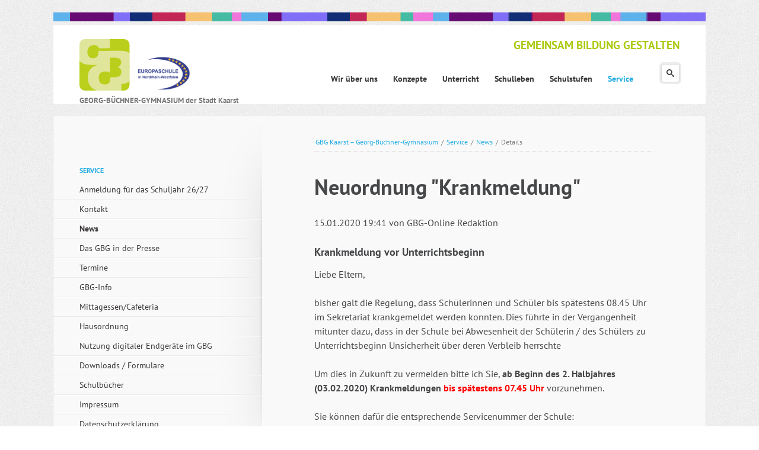

--- FILE ---
content_type: text/html; charset=UTF-8
request_url: https://gbg-kaarst.de/details/neuordnung-krankmeldung.html
body_size: 12451
content:
<!DOCTYPE html>
<html class="no-js"lang="de">
<head>

      <meta charset="UTF-8">
    <title>Neuordnung &quot;Krankmeldung&quot; - GBG Kaarst – Georg-Büchner-Gymnasium</title>
    <base href="https://gbg-kaarst.de/">

          <meta name="robots" content="index,follow">
      <meta name="description" content="Ab dem 2. Halbjahr des Schuljahres 2019/2020, beginnend mit dem 3.2.2020, soll die Krankmeldung einer Schülerin bzw. eines Schülers bis 7:45 Uhr über die Sondernummer auf dem Anrufbeantworter erfolgen.">
      <meta name="generator" content="Contao Open Source CMS">
    
    
            <link rel="stylesheet" href="system/modules/rocksolid-columns/assets/css/columns.css?v=76b362c6"><link rel="stylesheet" href="assets/colorbox/css/colorbox.min.css?v=83af8d5b"><link rel="stylesheet" href="assets/tablesorter/css/tablesorter.min.css?v=261b8456"><link rel="stylesheet" href="files/eightytwenty/css/main.css?v=d26db0c9">        <script src="assets/jquery/js/jquery.min.js?v=ad383dc0"></script>
    <meta name="viewport" content="width=device-width,initial-scale=1">

    <link rel="shortcut icon" type="image/x-icon" href="files/eightytwenty/scss/favicon.ico">
    <link rel="apple-touch-icon" href="files/eightytwenty/apple-touch-icon.png">

    <script src="files/eightytwenty/js/modernizr-2.6.2.min.js"></script>
  
</head>

<body id="top" class=" ">
    <input type="checkbox" class="menu-toggle" id="menu-toggle" />
	<div id="wrapper">
		<img src="files/eightytwenty/img/x_Rest/gbg-farbbalken_2.png" style="max-width: 100%;" alt="GBG Kaarst - Georg-Büchner-Gymnasium der Stadt Kaarst - Europaschule" />
		<header>
<!-- indexer::stop -->
			<hgroup id="logo">

				<h1><a href="./"><img src="files/eightytwenty/img/x_Rest/gbg-europaschule-logo-2021.png" alt="GBG Kaarst - Georg-Büchner-Gymnasium der Stadt Kaarst - Europaschule" /></a></h1>
				<h2>GEORG-B&Uuml;CHNER-GYMNASIUM der Stadt Kaarst</h2>
			</hgroup>
            <label class="menu-toggle" for="menu-toggle">
                <span></span>
                <span></span>
                <span></span>
            </label>
<!-- indexer::continue -->
							
<!-- indexer::stop -->
<nav class="mod_navigation block" id="nav-main">

  
  <a href="details/neuordnung-krankmeldung.html#skipNavigation10" class="invisible">Navigation überspringen</a>

  <ul class="level_1">
	                <li class="submenu first">
            <a href="wir-ueber-uns.html" title="Wir über uns" class="submenu first" aria-haspopup="true" itemprop="url">
                <span itemprop="name">Wir über uns</span>
            </a>
                            <input type="radio" name="level_1" id="697875c3735bb"  />
                <label for="697875c3735bb"></label>
                <ul class="level_2">
	                <li class="submenu first">
            <a href="personen-gremien-partner.html" title="Personen, Gremien + Partner" class="submenu first" aria-haspopup="true" itemprop="url">
                <span itemprop="name">Personen, Gremien + Partner</span>
            </a>
                            <input type="radio" name="level_2" id="697875c352fc4"  />
                <label for="697875c352fc4"></label>
                <ul class="level_3">
	                <li class="submenu first">
            <a href="schulleitung.html" title="Schulische Ansprechpartner" class="submenu first" aria-haspopup="true" itemprop="url">
                <span itemprop="name">Schulische Ansprechpartner</span>
            </a>
                            <input type="radio" name="level_3" id="697875c351713"  />
                <label for="697875c351713"></label>
                <ul class="level_4">
	                <li class="first">
            <a href="schulleitung.html" title="Schulleitung" class="first" itemprop="url">
                <span itemprop="name">Schulleitung</span>
            </a>
                    </li>
	                <li class="">
            <a href="kollegium.html" title="Kollegium" itemprop="url">
                <span itemprop="name">Kollegium</span>
            </a>
                    </li>
	                <li class="">
            <a href="sekretariathausmeister.html" title="Sekretariat" itemprop="url">
                <span itemprop="name">Sekretariat</span>
            </a>
                    </li>
	                <li class="">
            <a href="hausmeister.html" title="Hausmeister" itemprop="url">
                <span itemprop="name">Hausmeister</span>
            </a>
                    </li>
	                <li class="">
            <a href="sozialarbeiter.html" title="Schulsozialarbeit" itemprop="url">
                <span itemprop="name">Schulsozialarbeit</span>
            </a>
                    </li>
	                <li class="last">
            <a href="betreuerinnen.html" title="Betreuung" class="last" itemprop="url">
                <span itemprop="name">Betreuung</span>
            </a>
                    </li>
	</ul>
                    </li>
	                <li class="submenu">
            <a href="schulpflegschaft-vorstand.html" title="Elternschaft" class="submenu" aria-haspopup="true" itemprop="url">
                <span itemprop="name">Elternschaft</span>
            </a>
                            <input type="radio" name="level_3" id="697875c351719"  />
                <label for="697875c351719"></label>
                <ul class="level_4">
	                <li class="first last">
            <a href="schulpflegschaft-vorstand.html" title="Schulpflegschaft (Vorstand)" class="first last" itemprop="url">
                <span itemprop="name">Schulpflegschaft (Vorstand)</span>
            </a>
                    </li>
	</ul>
                    </li>
	                <li class="submenu">
            <a href="schuelervertretung-sv.html" title="Schülerschaft" class="submenu" aria-haspopup="true" itemprop="url">
                <span itemprop="name">Schülerschaft</span>
            </a>
                            <input type="radio" name="level_3" id="697875c35171d"  />
                <label for="697875c35171d"></label>
                <ul class="level_4">
	                <li class="first last">
            <a href="schuelervertretung-sv.html" title="Schülervertretung (SV)" class="first last" itemprop="url">
                <span itemprop="name">Schülervertretung (SV)</span>
            </a>
                    </li>
	</ul>
                    </li>
	                <li class="submenu">
            <a href="foerderkreis.html" title="Förderkreis" class="submenu" aria-haspopup="true" itemprop="url">
                <span itemprop="name">Förderkreis</span>
            </a>
                            <input type="radio" name="level_3" id="697875c351720"  />
                <label for="697875c351720"></label>
                <ul class="level_4">
	                <li class="first">
            <a href="ueber-uns-378.html" title="Über uns" class="first" itemprop="url">
                <span itemprop="name">Über uns</span>
            </a>
                    </li>
	                <li class="">
            <a href="foerderkreis/aktuell.html" title="Aktuell" itemprop="url">
                <span itemprop="name">Aktuell</span>
            </a>
                    </li>
	                <li class="">
            <a href="projekte.html" title="Projekte" itemprop="url">
                <span itemprop="name">Projekte</span>
            </a>
                    </li>
	                <li class="">
            <a href="sponsoren-376.html" title="Sponsoren" itemprop="url">
                <span itemprop="name">Sponsoren</span>
            </a>
                    </li>
	                <li class="">
            <a href="mitglied-werden.html" title="Mitglied werden" itemprop="url">
                <span itemprop="name">Mitglied werden</span>
            </a>
                    </li>
	                <li class="">
            <a href="kontakt-380.html" title="Kontakt" itemprop="url">
                <span itemprop="name">Kontakt</span>
            </a>
                    </li>
	                <li class="last">
            <a href="datenschutz-impressum.html" title="Datenschutz-Impressum" class="last" itemprop="url">
                <span itemprop="name">Datenschutz-Impressum</span>
            </a>
                    </li>
	</ul>
                    </li>
	                <li class="last">
            <a href="qualitaetssicherung.html" title="Qualitätssicherung" class="last" itemprop="url">
                <span itemprop="name">Qualitätssicherung</span>
            </a>
                    </li>
	</ul>
                    </li>
	                <li class="">
            <a href="wir-ueber-uns/bilingualer-zweig.html" title="Bilingualer Zweig" itemprop="url">
                <span itemprop="name">Bilingualer Zweig</span>
            </a>
                    </li>
	                <li class="submenu">
            <a href="europaschule.html" title="Europaschule" class="submenu" aria-haspopup="true" itemprop="url">
                <span itemprop="name">Europaschule</span>
            </a>
                            <input type="radio" name="level_2" id="697875c352fd1"  />
                <label for="697875c352fd1"></label>
                <ul class="level_3">
	                <li class="first last">
            <a href="europaschule/europa-im-film.html" title="Europa im Film" class="first last" itemprop="url">
                <span itemprop="name">Europa im Film</span>
            </a>
                    </li>
	</ul>
                    </li>
	                <li class="">
            <a href="schulprogramm.html" title="Schulprogramm" itemprop="url">
                <span itemprop="name">Schulprogramm</span>
            </a>
                    </li>
	                <li class="">
            <a href="leitbild.html" title="Leitbild" itemprop="url">
                <span itemprop="name">Leitbild</span>
            </a>
                    </li>
	                <li class="background-variation-3">
            <a href="highlights.html" title="Highlights" class="background-variation-3" itemprop="url">
                <span itemprop="name">Highlights</span>
            </a>
                    </li>
	                <li class="background-variation-3">
            <a href="geschichte-des-gbg.html" title="Geschichte des GBG" class="background-variation-3" itemprop="url">
                <span itemprop="name">Geschichte des GBG</span>
            </a>
                    </li>
	                <li class="last">
            <a href="georg-buechner-unser-vorbild.html" title="Georg Büchner - unser Vorbild" class="last" itemprop="url">
                <span itemprop="name">Georg Büchner - unser Vorbild</span>
            </a>
                    </li>
	</ul>
                    </li>
	                <li class="submenu">
            <a href="konzepte.html" title="Konzepte" class="submenu" aria-haspopup="true" itemprop="url">
                <span itemprop="name">Konzepte</span>
            </a>
                            <input type="radio" name="level_1" id="697875c3735c2"  />
                <label for="697875c3735c2"></label>
                <ul class="level_2">
	                <li class="first">
            <a href="schulprofil.html" title="Schulprofil" class="first" itemprop="url">
                <span itemprop="name">Schulprofil</span>
            </a>
                    </li>
	                <li class="">
            <a href="fremdsprachenkonzept.html" title="Fremdsprachenkonzept" itemprop="url">
                <span itemprop="name">Fremdsprachenkonzept</span>
            </a>
                    </li>
	                <li class="submenu">
            <a href="kulturkonzept.html" title="Kulturkonzept" class="submenu" aria-haspopup="true" itemprop="url">
                <span itemprop="name">Kulturkonzept</span>
            </a>
                            <input type="radio" name="level_2" id="697875c35833b"  />
                <label for="697875c35833b"></label>
                <ul class="level_3">
	                <li class="first">
            <a href="kunstkonzept.html" title="Kunstkonzept" class="first" itemprop="url">
                <span itemprop="name">Kunstkonzept</span>
            </a>
                    </li>
	                <li class="">
            <a href="musikkonzept.html" title="Musikkonzept" itemprop="url">
                <span itemprop="name">Musikkonzept</span>
            </a>
                    </li>
	                <li class="last">
            <a href="theaterkonzept.html" title="Theaterkonzept" class="last" itemprop="url">
                <span itemprop="name">Theaterkonzept</span>
            </a>
                    </li>
	</ul>
                    </li>
	                <li class="background-variation-3">
            <a href="medienkonzept.html" title="Medienkonzept" class="background-variation-3" itemprop="url">
                <span itemprop="name">Medienkonzept</span>
            </a>
                    </li>
	                <li class="submenu">
            <a href="foerderkonzept-299.html" title="Förderkonzept" class="submenu" aria-haspopup="true" itemprop="url">
                <span itemprop="name">Förderkonzept</span>
            </a>
                            <input type="radio" name="level_2" id="697875c358343"  />
                <label for="697875c358343"></label>
                <ul class="level_3">
	                <li class="first">
            <a href="konzepte/beratung.html" title="Beratung" class="first" itemprop="url">
                <span itemprop="name">Beratung</span>
            </a>
                    </li>
	                <li class="">
            <a href="foerderplaene.html" title="Förderpläne" itemprop="url">
                <span itemprop="name">Förderpläne</span>
            </a>
                    </li>
	                <li class="">
            <a href="foerderkonzept-299/lerncoaching.html" title="Lerncoaching" itemprop="url">
                <span itemprop="name">Lerncoaching</span>
            </a>
                    </li>
	                <li class="">
            <a href="selbstlernzentrum.html" title="Selbstlernzentrum" itemprop="url">
                <span itemprop="name">Selbstlernzentrum</span>
            </a>
                    </li>
	                <li class="">
            <a href="methodentraining.html" title="Methodentraining" itemprop="url">
                <span itemprop="name">Methodentraining</span>
            </a>
                    </li>
	                <li class="">
            <a href="schueler-helfen-schuelern.html" title="Schüler helfen Schülern" itemprop="url">
                <span itemprop="name">Schüler helfen Schülern</span>
            </a>
                    </li>
	                <li class="last">
            <a href="erweiterungsprojekt-drehtuer.html" title="Erweiterungsprojekt (Drehtür)" class="last" itemprop="url">
                <span itemprop="name">Erweiterungsprojekt (Drehtür)</span>
            </a>
                    </li>
	</ul>
                    </li>
	                <li class="">
            <a href="fahrtenkonzept.html" title="Fahrtenkonzept" itemprop="url">
                <span itemprop="name">Fahrtenkonzept</span>
            </a>
                    </li>
	                <li class="background-variation-3">
            <a href="gesundheit-sicherheit.html" title="Gesundheit + Sicherheit" class="background-variation-3" itemprop="url">
                <span itemprop="name">Gesundheit + Sicherheit</span>
            </a>
                    </li>
	                <li class="last">
            <a href="ordnungskonzept.html" title="Ordnungskonzept" class="last" itemprop="url">
                <span itemprop="name">Ordnungskonzept</span>
            </a>
                    </li>
	</ul>
                    </li>
	                <li class="submenu">
            <a href="unterricht.html" title="Unterricht" class="submenu" aria-haspopup="true" itemprop="url">
                <span itemprop="name">Unterricht</span>
            </a>
                            <input type="radio" name="level_1" id="697875c3735c7"  />
                <label for="697875c3735c7"></label>
                <ul class="level_2">
	                <li class="submenu background-variation-3 first">
            <a href="sprache-und-kultur.html" title="Sprache und Kultur" class="submenu background-variation-3 first" aria-haspopup="true" itemprop="url">
                <span itemprop="name">Sprache und Kultur</span>
            </a>
                            <input type="radio" name="level_2" id="697875c360ca3"  />
                <label for="697875c360ca3"></label>
                <ul class="level_3">
	                <li class="first">
            <a href="deutsch.html" title="Deutsch" class="first" itemprop="url">
                <span itemprop="name">Deutsch</span>
            </a>
                    </li>
	                <li class="">
            <a href="englisch.html" title="Englisch" itemprop="url">
                <span itemprop="name">Englisch</span>
            </a>
                    </li>
	                <li class="">
            <a href="franzoesisch.html" title="Französisch" itemprop="url">
                <span itemprop="name">Französisch</span>
            </a>
                    </li>
	                <li class="">
            <a href="latein.html" title="Latein" itemprop="url">
                <span itemprop="name">Latein</span>
            </a>
                    </li>
	                <li class="">
            <a href="spanisch.html" title="Spanisch" itemprop="url">
                <span itemprop="name">Spanisch</span>
            </a>
                    </li>
	                <li class="">
            <a href="kunst.html" title="Kunst" itemprop="url">
                <span itemprop="name">Kunst</span>
            </a>
                    </li>
	                <li class="">
            <a href="musik.html" title="Musik" itemprop="url">
                <span itemprop="name">Musik</span>
            </a>
                    </li>
	                <li class="last">
            <a href="literatur-szenisches-gestalten.html" title="Literatur + Szenisches Gestalten" class="last" itemprop="url">
                <span itemprop="name">Literatur + Szenisches Gestalten</span>
            </a>
                    </li>
	</ul>
                    </li>
	                <li class="submenu background-variation-3">
            <a href="gesellschaftswissenschaften.html" title="Gesellschaftswissenschaften" class="submenu background-variation-3" aria-haspopup="true" itemprop="url">
                <span itemprop="name">Gesellschaftswissenschaften</span>
            </a>
                            <input type="radio" name="level_2" id="697875c360caa"  />
                <label for="697875c360caa"></label>
                <ul class="level_3">
	                <li class="first">
            <a href="geschichte.html" title="Geschichte" class="first" itemprop="url">
                <span itemprop="name">Geschichte</span>
            </a>
                    </li>
	                <li class="">
            <a href="politik-sozialwissenschaft.html" title="Politik + Sozialwissenschaft" itemprop="url">
                <span itemprop="name">Politik + Sozialwissenschaft</span>
            </a>
                    </li>
	                <li class="">
            <a href="geographie.html" title="Geographie" itemprop="url">
                <span itemprop="name">Geographie</span>
            </a>
                    </li>
	                <li class="">
            <a href="philosophie.html" title="Philosophie" itemprop="url">
                <span itemprop="name">Philosophie</span>
            </a>
                    </li>
	                <li class="last">
            <a href="paedagogik.html" title="Pädagogik" class="last" itemprop="url">
                <span itemprop="name">Pädagogik</span>
            </a>
                    </li>
	</ul>
                    </li>
	                <li class="submenu background-variation-3">
            <a href="naturwissenschaften.html" title="Naturwissenschaften" class="submenu background-variation-3" aria-haspopup="true" itemprop="url">
                <span itemprop="name">Naturwissenschaften</span>
            </a>
                            <input type="radio" name="level_2" id="697875c360caf"  />
                <label for="697875c360caf"></label>
                <ul class="level_3">
	                <li class="first">
            <a href="mathematik.html" title="Mathematik" class="first" itemprop="url">
                <span itemprop="name">Mathematik</span>
            </a>
                    </li>
	                <li class="">
            <a href="biologie.html" title="Biologie" itemprop="url">
                <span itemprop="name">Biologie</span>
            </a>
                    </li>
	                <li class="">
            <a href="chemie.html" title="Chemie" itemprop="url">
                <span itemprop="name">Chemie</span>
            </a>
                    </li>
	                <li class="">
            <a href="physik.html" title="Physik" itemprop="url">
                <span itemprop="name">Physik</span>
            </a>
                    </li>
	                <li class="last">
            <a href="informatik.html" title="Informatik" class="last" itemprop="url">
                <span itemprop="name">Informatik</span>
            </a>
                    </li>
	</ul>
                    </li>
	                <li class="submenu background-variation-3">
            <a href="religion-und-sport.html" title="Religion und Sport" class="submenu background-variation-3" aria-haspopup="true" itemprop="url">
                <span itemprop="name">Religion und Sport</span>
            </a>
                            <input type="radio" name="level_2" id="697875c360cb4"  />
                <label for="697875c360cb4"></label>
                <ul class="level_3">
	                <li class="first">
            <a href="religion.html" title="Religion" class="first" itemprop="url">
                <span itemprop="name">Religion</span>
            </a>
                    </li>
	                <li class="last">
            <a href="sport.html" title="Sport" class="last" itemprop="url">
                <span itemprop="name">Sport</span>
            </a>
                    </li>
	</ul>
                    </li>
	                <li class="submenu background-variation-3 last">
            <a href="arbeitsgemeinschaften.html" title="Arbeitsgemeinschaften" class="submenu background-variation-3 last" aria-haspopup="true" itemprop="url">
                <span itemprop="name">Arbeitsgemeinschaften</span>
            </a>
                            <input type="radio" name="level_2" id="697875c360cb6"  />
                <label for="697875c360cb6"></label>
                <ul class="level_3">
	                <li class="first">
            <a href="arbeitsgemeinschaften/courage-ag.html" title="Courage-AG" class="first" itemprop="url">
                <span itemprop="name">Courage-AG</span>
            </a>
                    </li>
	                <li class="">
            <a href="arbeitsgemeinschaften/fitness-ag.html" title="Fitness AG" itemprop="url">
                <span itemprop="name">Fitness AG</span>
            </a>
                    </li>
	                <li class="last">
            <a href="arbeitsgemeinschaften/schach-ag.html" title="Schach AG" class="last" itemprop="url">
                <span itemprop="name">Schach AG</span>
            </a>
                    </li>
	</ul>
                    </li>
	</ul>
                    </li>
	                <li class="submenu">
            <a href="schulleben.html" title="Schulleben" class="submenu" aria-haspopup="true" itemprop="url">
                <span itemprop="name">Schulleben</span>
            </a>
                            <input type="radio" name="level_1" id="697875c3735d0"  />
                <label for="697875c3735d0"></label>
                <ul class="level_2">
	                <li class="submenu first">
            <a href="berufsorientierung.html" title="Berufsorientierung - KAoA" class="submenu first" aria-haspopup="true" itemprop="url">
                <span itemprop="name">Berufsorientierung - KAoA</span>
            </a>
                            <input type="radio" name="level_2" id="697875c36cdb2"  />
                <label for="697875c36cdb2"></label>
                <ul class="level_3">
	                <li class="first">
            <a href="kaoa.html" title="KAoA" class="first" itemprop="url">
                <span itemprop="name">KAoA</span>
            </a>
                    </li>
	                <li class="">
            <a href="news-ausbildung-studium.html" title="NEWS - Ausbildung - Studium" itemprop="url">
                <span itemprop="name">NEWS - Ausbildung - Studium</span>
            </a>
                    </li>
	                <li class="">
            <a href="betriebspraktikum.html" title="Betriebspraktikum" itemprop="url">
                <span itemprop="name">Betriebspraktikum</span>
            </a>
                    </li>
	                <li class="">
            <a href="girls-day-boys-day.html" title="Girls‘ Day – Boys‘ Day" itemprop="url">
                <span itemprop="name">Girls‘ Day – Boys‘ Day</span>
            </a>
                    </li>
	                <li class="last">
            <a href="berufsbild-ikea.html" title="Firmenbesuche" class="last" itemprop="url">
                <span itemprop="name">Firmenbesuche</span>
            </a>
                    </li>
	</ul>
                    </li>
	                <li class="submenu">
            <a href="kulturveranstaltungen.html" title="Kulturveranstaltungen" class="submenu" aria-haspopup="true" itemprop="url">
                <span itemprop="name">Kulturveranstaltungen</span>
            </a>
                            <input type="radio" name="level_2" id="697875c36cdbb"  />
                <label for="697875c36cdbb"></label>
                <ul class="level_3">
	                <li class="first">
            <a href="kunstausstellungen-201.html" title="Kunstausstellungen" class="first" itemprop="url">
                <span itemprop="name">Kunstausstellungen</span>
            </a>
                    </li>
	                <li class="">
            <a href="musikalische-ausbildung-315.html" title="Musikalische Ausbildung" itemprop="url">
                <span itemprop="name">Musikalische Ausbildung</span>
            </a>
                    </li>
	                <li class="submenu last">
            <a href="theaterveranstaltungen.html" title="Theaterveranstaltungen" class="submenu last" aria-haspopup="true" itemprop="url">
                <span itemprop="name">Theaterveranstaltungen</span>
            </a>
                            <input type="radio" name="level_3" id="697875c366bf8"  />
                <label for="697875c366bf8"></label>
                <ul class="level_4">
	                <li class="first">
            <a href="rampenfieber.html" title="Rampenfieber" class="first" itemprop="url">
                <span itemprop="name">Rampenfieber</span>
            </a>
                    </li>
	                <li class="">
            <a href="buechner-abend.html" title="Büchner-Abend" itemprop="url">
                <span itemprop="name">Büchner-Abend</span>
            </a>
                    </li>
	                <li class="">
            <a href="theaterfahrt-der-jg-56.html" title="Theaterfahrt der Jg. 5/6" itemprop="url">
                <span itemprop="name">Theaterfahrt der Jg. 5/6</span>
            </a>
                    </li>
	                <li class="">
            <a href="white-horse-theatre.html" title="White Horse Theatre" itemprop="url">
                <span itemprop="name">White Horse Theatre</span>
            </a>
                    </li>
	                <li class="last">
            <a href="english-evening-jg-6.html" title="English Evening Jg. 6" class="last" itemprop="url">
                <span itemprop="name">English Evening Jg. 6</span>
            </a>
                    </li>
	</ul>
                    </li>
	</ul>
                    </li>
	                <li class="submenu">
            <a href="religioeses-leben.html" title="Religiöses Leben" class="submenu" aria-haspopup="true" itemprop="url">
                <span itemprop="name">Religiöses Leben</span>
            </a>
                            <input type="radio" name="level_2" id="697875c36cdc2"  />
                <label for="697875c36cdc2"></label>
                <ul class="level_3">
	                <li class="first">
            <a href="gottesdienste.html" title="Gottesdienste" class="first" itemprop="url">
                <span itemprop="name">Gottesdienste</span>
            </a>
                    </li>
	                <li class="last">
            <a href="raum-der-stille.html" title="Raum der Stille" class="last" itemprop="url">
                <span itemprop="name">Raum der Stille</span>
            </a>
                    </li>
	</ul>
                    </li>
	                <li class="submenu">
            <a href="sponsored-walk.html" title="Soziales Engagement" class="submenu" aria-haspopup="true" itemprop="url">
                <span itemprop="name">Soziales Engagement</span>
            </a>
                            <input type="radio" name="level_2" id="697875c36cdc7"  />
                <label for="697875c36cdc7"></label>
                <ul class="level_3">
	                <li class="first">
            <a href="sponsored-walk.html" title="Sponsored Walk" class="first" itemprop="url">
                <span itemprop="name">Sponsored Walk</span>
            </a>
                    </li>
	                <li class="last">
            <a href="pakete-fuer-rumaenien.html" title="Pakete für Rumänien" class="last" itemprop="url">
                <span itemprop="name">Pakete für Rumänien</span>
            </a>
                    </li>
	</ul>
                    </li>
	                <li class="submenu last">
            <a href="wettbewerbe.html" title="Wettbewerbe" class="submenu last" aria-haspopup="true" itemprop="url">
                <span itemprop="name">Wettbewerbe</span>
            </a>
                            <input type="radio" name="level_2" id="697875c36cdcd"  />
                <label for="697875c36cdcd"></label>
                <ul class="level_3">
	                <li class="first">
            <a href="europaeische-wettbewerbe.html" title="Europäische Wettbewerbe" class="first" itemprop="url">
                <span itemprop="name">Europäische Wettbewerbe</span>
            </a>
                    </li>
	                <li class="">
            <a href="wettbewerbe/big-challenge.html" title="Big Challenge" itemprop="url">
                <span itemprop="name">Big Challenge</span>
            </a>
                    </li>
	                <li class="">
            <a href="schule-der-zukunft.html" title="Schule der Zukunft" itemprop="url">
                <span itemprop="name">Schule der Zukunft</span>
            </a>
                    </li>
	                <li class="">
            <a href="bauwettbewerb.html" title="Bauwettbewerb" itemprop="url">
                <span itemprop="name">Bauwettbewerb</span>
            </a>
                    </li>
	                <li class="">
            <a href="bio-logisch.html" title="bio-logisch" itemprop="url">
                <span itemprop="name">bio-logisch</span>
            </a>
                    </li>
	                <li class="">
            <a href="kaenguru.html" title="Känguru" itemprop="url">
                <span itemprop="name">Känguru</span>
            </a>
                    </li>
	                <li class="">
            <a href="lesewettbewerb.html" title="Lesewettbewerb" itemprop="url">
                <span itemprop="name">Lesewettbewerb</span>
            </a>
                    </li>
	                <li class="last">
            <a href="sportturniere.html" title="Sportturniere" class="last" itemprop="url">
                <span itemprop="name">Sportturniere</span>
            </a>
                    </li>
	</ul>
                    </li>
	</ul>
                    </li>
	                <li class="submenu">
            <a href="schulstufen.html" title="Schulstufen" class="submenu" aria-haspopup="true" itemprop="url">
                <span itemprop="name">Schulstufen</span>
            </a>
                            <input type="radio" name="level_1" id="697875c3735d6"  />
                <label for="697875c3735d6"></label>
                <ul class="level_2">
	                <li class="submenu first">
            <a href="erprobungsstufe.html" title="Erprobungsstufe" class="submenu first" aria-haspopup="true" itemprop="url">
                <span itemprop="name">Erprobungsstufe</span>
            </a>
                            <input type="radio" name="level_2" id="697875c3718fd"  />
                <label for="697875c3718fd"></label>
                <ul class="level_3">
	                <li class="first">
            <a href="uebergang-grundschule-gymnasium.html" title="Übergang Grundschule - Gymnasium" class="first" itemprop="url">
                <span itemprop="name">Übergang Grundschule - Gymnasium</span>
            </a>
                    </li>
	                <li class="">
            <a href="sprachenwahl-2-fremdsprache.html" title="Fremdsprachen in der Erprobungsstufe" itemprop="url">
                <span itemprop="name">Fremdsprachen in der Erprobungsstufe</span>
            </a>
                    </li>
	                <li class="">
            <a href="persoenlicher-schwerpunkt.html" title="Persönlicher Schwerpunkt" itemprop="url">
                <span itemprop="name">Persönlicher Schwerpunkt</span>
            </a>
                    </li>
	                <li class="">
            <a href="erprobungsstufe/soziales-lernen.html" title="Soziales Lernen" itemprop="url">
                <span itemprop="name">Soziales Lernen</span>
            </a>
                    </li>
	                <li class="">
            <a href="unterrichtspartitur-56.html" title="Unterrichtspartitur 5/6" itemprop="url">
                <span itemprop="name">Unterrichtspartitur 5/6</span>
            </a>
                    </li>
	                <li class="">
            <a href="anmeldung-fuer-das-schuljahr-2021-22.html" title="Anmeldung für das Schuljahr 2026/27" itemprop="url">
                <span itemprop="name">Anmeldung für das Schuljahr 2026/27</span>
            </a>
                    </li>
	                <li class="">
            <a href="wichtige-termine.html" title="Wichtige Termine" itemprop="url">
                <span itemprop="name">Wichtige Termine</span>
            </a>
                    </li>
	                <li class="last">
            <a href="infos-fuer-viertklaessler-392.html" title="Informationsmaterialien für Grundschuleltern" class="last" itemprop="url">
                <span itemprop="name">Informationsmaterialien für Grundschuleltern</span>
            </a>
                    </li>
	</ul>
                    </li>
	                <li class="submenu">
            <a href="mittelstufe.html" title="Mittelstufe" class="submenu" aria-haspopup="true" itemprop="url">
                <span itemprop="name">Mittelstufe</span>
            </a>
                            <input type="radio" name="level_2" id="697875c371903"  />
                <label for="697875c371903"></label>
                <ul class="level_3">
	                <li class="first">
            <a href="Jahrgangsstufe-7.html" title="Jahrgangsstufe 7" class="first" itemprop="url">
                <span itemprop="name">Jahrgangsstufe 7</span>
            </a>
                    </li>
	                <li class="">
            <a href="Jahrgangsstufe-8.html" title="Jahrgangsstufe 8" itemprop="url">
                <span itemprop="name">Jahrgangsstufe 8</span>
            </a>
                    </li>
	                <li class="">
            <a href="Jahrgangsstufe-9.html" title="Jahrgangsstufe 9" itemprop="url">
                <span itemprop="name">Jahrgangsstufe 9</span>
            </a>
                    </li>
	                <li class="">
            <a href="Jahrgangsstufe-10.html" title="Jahrgangsstufe10" itemprop="url">
                <span itemprop="name">Jahrgangsstufe 10</span>
            </a>
                    </li>
	                <li class="last">
            <a href="lernstandserhebung.html" title="Lernstandserhebung" class="last" itemprop="url">
                <span itemprop="name">Unterrichtspartitur 7-10</span>
            </a>
                    </li>
	</ul>
                    </li>
	                <li class="submenu last">
            <a href="oberstufe-sek-ii.html" title="Oberstufe (Sek II)" class="submenu last" aria-haspopup="true" itemprop="url">
                <span itemprop="name">Oberstufe (Sek II)</span>
            </a>
                            <input type="radio" name="level_2" id="697875c371907"  />
                <label for="697875c371907"></label>
                <ul class="level_3">
	                <li class="first">
            <a href="beratungskonzept.html" title="Beratungsteam" class="first" itemprop="url">
                <span itemprop="name">Beratungsteam</span>
            </a>
                    </li>
	                <li class="">
            <a href="lupo.html" title="LuPO" itemprop="url">
                <span itemprop="name">LuPO</span>
            </a>
                    </li>
	                <li class="">
            <a href="wahl-der-faecher-in-jg-ef10.html" title="Wahl der Fächer in Jg. EF/11" itemprop="url">
                <span itemprop="name">Wahl der Fächer in Jg. EF/11</span>
            </a>
                    </li>
	                <li class="">
            <a href="sprachenwahl-sek-ii.html" title="Sprachenwahl in Jg. EF/11" itemprop="url">
                <span itemprop="name">Sprachenwahl in Jg. EF/11</span>
            </a>
                    </li>
	                <li class="">
            <a href="von-der-realschule-ans-gbg.html" title="Von der Realschule ans GBG" itemprop="url">
                <span itemprop="name">Von der Realschule ans GBG</span>
            </a>
                    </li>
	                <li class="last">
            <a href="projektkurse.html" title="Projektkurse" class="last" itemprop="url">
                <span itemprop="name">Projektkurse</span>
            </a>
                    </li>
	</ul>
                    </li>
	</ul>
                    </li>
	                <li class="submenu trail last">
            <a href="test.html" title="Service" class="submenu trail last" aria-haspopup="true" itemprop="url">
                <span itemprop="name">Service</span>
            </a>
                            <input type="radio" name="level_1" id="697875c3735db" checked="checked" />
                <label for="697875c3735db"></label>
                <ul class="level_2">
	                <li class="first">
            <a href="test.html" title="Anmeldung für das Schuljahr 26/27" class="first" itemprop="url">
                <span itemprop="name">Anmeldung für das Schuljahr 26/27</span>
            </a>
                    </li>
	                <li class="">
            <a href="kontakt.html" title="Kontakt" itemprop="url">
                <span itemprop="name">Kontakt</span>
            </a>
                    </li>
	                <li class="trail">
            <a href="news.html" title="News" class="trail" itemprop="url">
                <span itemprop="name">News</span>
            </a>
                    </li>
	                <li class="">
            <a href="das-gbg-in-der-presse.html" title="Das GBG in der Presse" itemprop="url">
                <span itemprop="name">Das GBG in der Presse</span>
            </a>
                    </li>
	                <li class="">
            <a href="termine.html" title="Termine" itemprop="url">
                <span itemprop="name">Termine</span>
            </a>
                    </li>
	                <li class="">
            <a href="gbg-info.html" title="GBG-Info" itemprop="url">
                <span itemprop="name">GBG-Info</span>
            </a>
                    </li>
	                <li class="">
            <a href="service/mittagessen-cafeteria.html" title="Mittagessen/Cafeteria" itemprop="url">
                <span itemprop="name">Mittagessen/Cafeteria</span>
            </a>
                    </li>
	                <li class="background-variation-1">
            <a href="hausordnung.html" title="Hausordnung" class="background-variation-1" itemprop="url">
                <span itemprop="name">Hausordnung</span>
            </a>
                    </li>
	                <li class="">
            <a href="handynutzung-im-gbg.html" title="Nutzung digitaler Endgeräte im GBG" itemprop="url">
                <span itemprop="name">Nutzung digitaler Endgeräte im GBG</span>
            </a>
                    </li>
	                <li class="">
            <a href="downloads-formulare.html" title="Downloads / Formulare" itemprop="url">
                <span itemprop="name">Downloads / Formulare</span>
            </a>
                    </li>
	                <li class="">
            <a href="schulbuecher.html" title="Schulbücher" itemprop="url">
                <span itemprop="name">Schulbücher</span>
            </a>
                    </li>
	                <li class="">
            <a href="impressum.html" title="Impressum" itemprop="url">
                <span itemprop="name">Impressum</span>
            </a>
                    </li>
	                <li class="">
            <a href="datenschutzerklaerung.html" title="Datenschutzerklärung" itemprop="url">
                <span itemprop="name">Datenschutzerklärung</span>
            </a>
                    </li>
	                <li class="last">
            <a href="sitemap.html" title="Sitemap" class="last" itemprop="url">
                <span itemprop="name">Sitemap</span>
            </a>
                    </li>
	</ul>
                    </li>
	</ul>

  <span id="skipNavigation10" class="invisible"></span>

</nav>
<!-- indexer::continue -->

<!-- indexer::stop -->
<nav class="mod_navigation block">

  
  <a href="details/neuordnung-krankmeldung.html#skipNavigation11" class="invisible">Navigation überspringen</a>

  <select id="nav-main-mobile" class="tl_chosen chzn-done">
	<option value="./">Startseite</option>
			<option value="wir-ueber-uns.html">
			 Wir über uns		</option>
					<option value="personen-gremien-partner.html">
			– Personen, Gremien + Partner		</option>
					<option value="schulleitung.html">
			–– Schulische Ansprechpartner		</option>
					<option value="schulleitung.html">
			––– Schulleitung		</option>
					<option value="kollegium.html">
			––– Kollegium		</option>
					<option value="sekretariathausmeister.html">
			––– Sekretariat		</option>
					<option value="hausmeister.html">
			––– Hausmeister		</option>
					<option value="sozialarbeiter.html">
			––– Schulsozialarbeit		</option>
					<option value="betreuerinnen.html">
			––– Betreuung		</option>
						<option value="schulpflegschaft-vorstand.html">
			–– Elternschaft		</option>
					<option value="schulpflegschaft-vorstand.html">
			––– Schulpflegschaft (Vorstand)		</option>
						<option value="schuelervertretung-sv.html">
			–– Schülerschaft		</option>
					<option value="schuelervertretung-sv.html">
			––– Schülervertretung (SV)		</option>
						<option value="foerderkreis.html">
			–– Förderkreis		</option>
					<option value="ueber-uns-378.html">
			––– Über uns		</option>
					<option value="foerderkreis/aktuell.html">
			––– Aktuell		</option>
					<option value="projekte.html">
			––– Projekte		</option>
					<option value="sponsoren-376.html">
			––– Sponsoren		</option>
					<option value="mitglied-werden.html">
			––– Mitglied werden		</option>
					<option value="kontakt-380.html">
			––– Kontakt		</option>
					<option value="datenschutz-impressum.html">
			––– Datenschutz-Impressum		</option>
						<option value="qualitaetssicherung.html">
			–– Qualitätssicherung		</option>
						<option value="wir-ueber-uns/bilingualer-zweig.html">
			– Bilingualer Zweig		</option>
					<option value="europaschule.html">
			– Europaschule		</option>
					<option value="europaschule/europa-im-film.html">
			–– Europa im Film		</option>
						<option value="schulprogramm.html">
			– Schulprogramm		</option>
					<option value="leitbild.html">
			– Leitbild		</option>
					<option value="highlights.html">
			– Highlights		</option>
					<option value="geschichte-des-gbg.html">
			– Geschichte des GBG		</option>
					<option value="georg-buechner-unser-vorbild.html">
			– Georg Büchner - unser Vorbild		</option>
						<option value="konzepte.html">
			 Konzepte		</option>
					<option value="schulprofil.html">
			– Schulprofil		</option>
					<option value="fremdsprachenkonzept.html">
			– Fremdsprachenkonzept		</option>
					<option value="kulturkonzept.html">
			– Kulturkonzept		</option>
					<option value="kunstkonzept.html">
			–– Kunstkonzept		</option>
					<option value="musikkonzept.html">
			–– Musikkonzept		</option>
					<option value="theaterkonzept.html">
			–– Theaterkonzept		</option>
						<option value="medienkonzept.html">
			– Medienkonzept		</option>
					<option value="foerderkonzept-299.html">
			– Förderkonzept		</option>
					<option value="konzepte/beratung.html">
			–– Beratung		</option>
					<option value="foerderplaene.html">
			–– Förderpläne		</option>
					<option value="foerderkonzept-299/lerncoaching.html">
			–– Lerncoaching		</option>
					<option value="selbstlernzentrum.html">
			–– Selbstlernzentrum		</option>
					<option value="methodentraining.html">
			–– Methodentraining		</option>
					<option value="schueler-helfen-schuelern.html">
			–– Schüler helfen Schülern		</option>
					<option value="erweiterungsprojekt-drehtuer.html">
			–– Erweiterungsprojekt (Drehtür)		</option>
						<option value="fahrtenkonzept.html">
			– Fahrtenkonzept		</option>
					<option value="gesundheit-sicherheit.html">
			– Gesundheit + Sicherheit		</option>
					<option value="ordnungskonzept.html">
			– Ordnungskonzept		</option>
						<option value="unterricht.html">
			 Unterricht		</option>
					<option value="sprache-und-kultur.html">
			– Sprache und Kultur		</option>
					<option value="deutsch.html">
			–– Deutsch		</option>
					<option value="englisch.html">
			–– Englisch		</option>
					<option value="franzoesisch.html">
			–– Französisch		</option>
					<option value="latein.html">
			–– Latein		</option>
					<option value="spanisch.html">
			–– Spanisch		</option>
					<option value="kunst.html">
			–– Kunst		</option>
					<option value="musik.html">
			–– Musik		</option>
					<option value="literatur-szenisches-gestalten.html">
			–– Literatur + Szenisches Gestalten		</option>
						<option value="gesellschaftswissenschaften.html">
			– Gesellschaftswissenschaften		</option>
					<option value="geschichte.html">
			–– Geschichte		</option>
					<option value="politik-sozialwissenschaft.html">
			–– Politik + Sozialwissenschaft		</option>
					<option value="geographie.html">
			–– Geographie		</option>
					<option value="philosophie.html">
			–– Philosophie		</option>
					<option value="paedagogik.html">
			–– Pädagogik		</option>
						<option value="naturwissenschaften.html">
			– Naturwissenschaften		</option>
					<option value="mathematik.html">
			–– Mathematik		</option>
					<option value="biologie.html">
			–– Biologie		</option>
					<option value="chemie.html">
			–– Chemie		</option>
					<option value="physik.html">
			–– Physik		</option>
					<option value="informatik.html">
			–– Informatik		</option>
						<option value="religion-und-sport.html">
			– Religion und Sport		</option>
					<option value="religion.html">
			–– Religion		</option>
					<option value="sport.html">
			–– Sport		</option>
						<option value="arbeitsgemeinschaften.html">
			– Arbeitsgemeinschaften		</option>
					<option value="arbeitsgemeinschaften/courage-ag.html">
			–– Courage-AG		</option>
					<option value="arbeitsgemeinschaften/fitness-ag.html">
			–– Fitness AG		</option>
					<option value="arbeitsgemeinschaften/schach-ag.html">
			–– Schach AG		</option>
							<option value="schulleben.html">
			 Schulleben		</option>
					<option value="berufsorientierung.html">
			– Berufsorientierung - KAoA		</option>
					<option value="kaoa.html">
			–– KAoA		</option>
					<option value="news-ausbildung-studium.html">
			–– NEWS - Ausbildung - Studium		</option>
					<option value="betriebspraktikum.html">
			–– Betriebspraktikum		</option>
					<option value="girls-day-boys-day.html">
			–– Girls‘ Day – Boys‘ Day		</option>
					<option value="berufsbild-ikea.html">
			–– Firmenbesuche		</option>
						<option value="kulturveranstaltungen.html">
			– Kulturveranstaltungen		</option>
					<option value="kunstausstellungen-201.html">
			–– Kunstausstellungen		</option>
					<option value="musikalische-ausbildung-315.html">
			–– Musikalische Ausbildung		</option>
					<option value="theaterveranstaltungen.html">
			–– Theaterveranstaltungen		</option>
					<option value="rampenfieber.html">
			––– Rampenfieber		</option>
					<option value="buechner-abend.html">
			––– Büchner-Abend		</option>
					<option value="theaterfahrt-der-jg-56.html">
			––– Theaterfahrt der Jg. 5/6		</option>
					<option value="white-horse-theatre.html">
			––– White Horse Theatre		</option>
					<option value="english-evening-jg-6.html">
			––– English Evening Jg. 6		</option>
							<option value="religioeses-leben.html">
			– Religiöses Leben		</option>
					<option value="gottesdienste.html">
			–– Gottesdienste		</option>
					<option value="raum-der-stille.html">
			–– Raum der Stille		</option>
						<option value="sponsored-walk.html">
			– Soziales Engagement		</option>
					<option value="sponsored-walk.html">
			–– Sponsored Walk		</option>
					<option value="pakete-fuer-rumaenien.html">
			–– Pakete für Rumänien		</option>
						<option value="wettbewerbe.html">
			– Wettbewerbe		</option>
					<option value="europaeische-wettbewerbe.html">
			–– Europäische Wettbewerbe		</option>
					<option value="wettbewerbe/big-challenge.html">
			–– Big Challenge		</option>
					<option value="schule-der-zukunft.html">
			–– Schule der Zukunft		</option>
					<option value="bauwettbewerb.html">
			–– Bauwettbewerb		</option>
					<option value="bio-logisch.html">
			–– bio-logisch		</option>
					<option value="kaenguru.html">
			–– Känguru		</option>
					<option value="lesewettbewerb.html">
			–– Lesewettbewerb		</option>
					<option value="sportturniere.html">
			–– Sportturniere		</option>
							<option value="schulstufen.html">
			 Schulstufen		</option>
					<option value="erprobungsstufe.html">
			– Erprobungsstufe		</option>
					<option value="uebergang-grundschule-gymnasium.html">
			–– Übergang Grundschule - Gymnasium		</option>
					<option value="sprachenwahl-2-fremdsprache.html">
			–– Fremdsprachen in der Erprobungsstufe		</option>
					<option value="persoenlicher-schwerpunkt.html">
			–– Persönlicher Schwerpunkt		</option>
					<option value="erprobungsstufe/soziales-lernen.html">
			–– Soziales Lernen		</option>
					<option value="unterrichtspartitur-56.html">
			–– Unterrichtspartitur 5/6		</option>
					<option value="anmeldung-fuer-das-schuljahr-2021-22.html">
			–– Anmeldung für das Schuljahr 2026/27		</option>
					<option value="wichtige-termine.html">
			–– Wichtige Termine		</option>
					<option value="infos-fuer-viertklaessler-392.html">
			–– Informationsmaterialien für Grundschuleltern		</option>
						<option value="mittelstufe.html">
			– Mittelstufe		</option>
					<option value="Jahrgangsstufe-7.html">
			–– Jahrgangsstufe 7		</option>
					<option value="Jahrgangsstufe-8.html">
			–– Jahrgangsstufe 8		</option>
					<option value="Jahrgangsstufe-9.html">
			–– Jahrgangsstufe 9		</option>
					<option value="Jahrgangsstufe-10.html">
			–– Jahrgangsstufe 10		</option>
					<option value="lernstandserhebung.html">
			–– Unterrichtspartitur 7-10		</option>
						<option value="oberstufe-sek-ii.html">
			– Oberstufe (Sek II)		</option>
					<option value="beratungskonzept.html">
			–– Beratungsteam		</option>
					<option value="lupo.html">
			–– LuPO		</option>
					<option value="wahl-der-faecher-in-jg-ef10.html">
			–– Wahl der Fächer in Jg. EF/11		</option>
					<option value="sprachenwahl-sek-ii.html">
			–– Sprachenwahl in Jg. EF/11		</option>
					<option value="von-der-realschule-ans-gbg.html">
			–– Von der Realschule ans GBG		</option>
					<option value="projektkurse.html">
			–– Projektkurse		</option>
							<option value="test.html">
			 Service		</option>
					<option value="test.html">
			– Anmeldung für das Schuljahr 26/27		</option>
					<option value="kontakt.html">
			– Kontakt		</option>
					<option value="news.html">
			– News		</option>
					<option value="das-gbg-in-der-presse.html">
			– Das GBG in der Presse		</option>
					<option value="termine.html">
			– Termine		</option>
					<option value="gbg-info.html">
			– GBG-Info		</option>
					<option value="service/mittagessen-cafeteria.html">
			– Mittagessen/Cafeteria		</option>
					<option value="hausordnung.html">
			– Hausordnung		</option>
					<option value="handynutzung-im-gbg.html">
			– Nutzung digitaler Endgeräte im GBG		</option>
					<option value="downloads-formulare.html">
			– Downloads / Formulare		</option>
					<option value="schulbuecher.html">
			– Schulbücher		</option>
					<option value="impressum.html">
			– Impressum		</option>
					<option value="datenschutzerklaerung.html">
			– Datenschutzerklärung		</option>
					<option value="sitemap.html">
			– Sitemap		</option>
				</select>
  <span id="skipNavigation11" class="invisible"></span>

</nav>
<!-- indexer::continue -->
			
<!-- indexer::stop -->
			<form id="nav-search" action="search.html" method="get">
				<input type="search" name="keywords" />
				<button type="submit">Suchen</button>
			</form>
			<nav id="nav-header">
				<ul>
					<h3>GEMEINSAM BILDUNG GESTALTEN</h3>
						<!-- ICONS Facebook usw. 	<li><a href="#" data-icon="">Facebook</a></li>
					<li><a href="#" data-icon="">Twitter</a></li>
					<li><a href="#" data-icon="">Pinterest</a></li>-->
				</ul>
			</nav>
<!-- indexer::continue -->
		</header>
		<div id="content-wrapper">
					<section role="main" id="content">
				
<!-- indexer::stop -->
<div class="mod_breadcrumb block" id="breadcrumbs">

<a href="home.html" title="GBG Kaarst – Georg-Büchner-Gymnasium">GBG Kaarst – Georg-Büchner-Gymnasium</a> /
<a href="test.html" title="Service">Service</a> /
<a href="news.html" title="News">News</a> /
<b>Details</b>

</div>
<!-- indexer::continue -->



  <div class="mod_article block" id="article-13">
    
          
<div class="mod_newsreader block">

        
  
  
<div class="layout_full block">

  <h1>Neuordnung "Krankmeldung"</h1>

      <p class="info"><time datetime="2020-01-15T19:41:00+01:00">15.01.2020 19:41</time> von GBG-Online Redaktion </p>
  
  
      
<div class="ce_text block">

        
  
      <h3>Krankmeldung vor Unterrichtsbeginn</h3>
<p>Liebe Eltern,</p>
<p>bisher galt die Regelung, dass Schülerinnen und Schüler bis spätestens 08.45 Uhr im Sekretariat krankgemeldet werden konnten. Dies führte in der Vergangenheit mitunter dazu, dass in der Schule bei Abwesenheit der Schülerin / des Schülers zu Unterrichtsbeginn Unsicherheit über deren Verbleib herrschte</p>
<p>Um dies in Zukunft zu vermeiden bitte ich Sie, <strong>ab Beginn des 2. Halbjahres (03.02.2020)</strong> <strong>Krankmeldungen <span style="color: #ff0000;">bis spätestens 07.45 Uhr</span></strong> vorzunehmen.</p>
<p>Sie können dafür die entsprechende Servicenummer der Schule:</p>
<p style="text-align: center;"><strong>02131 - 79538 - 28</strong></p>
<p>auch weiterhin nutzen.</p>
<p>Mit freundlichen Grüßen</p>
<p>Volker Werker<br>- Schulleiter -</p>  
  
  

</div>
  
  
</div>


      <!-- indexer::stop -->
    <p class="back"><a href="javascript:history.go(-1)" title="Zurück">Zurück</a></p>
    <!-- indexer::continue -->
  
  

</div>
    
      </div>

			</section>
					<aside id="sidebar">
				
<!-- indexer::stop -->
<nav class="mod_navigation block" id="nav-sub">

  
  <a href="details/neuordnung-krankmeldung.html#skipNavigation16" class="invisible">Navigation überspringen</a>

  	<h1>
		<a href="test.html" title="Service">Service</a>	</h1>
<ul>
						<li class="first">
				<a href="test.html" title="Anmeldung für das Schuljahr 26/27" class="first">Anmeldung für das Schuljahr 26/27</a>
							</li>
								<li>
				<a href="kontakt.html" title="Kontakt">Kontakt</a>
							</li>
								<li class="trail">
				<a href="news.html" title="News" class="trail">News</a>
							</li>
								<li>
				<a href="das-gbg-in-der-presse.html" title="Das GBG in der Presse">Das GBG in der Presse</a>
							</li>
								<li>
				<a href="termine.html" title="Termine">Termine</a>
							</li>
								<li>
				<a href="gbg-info.html" title="GBG-Info">GBG-Info</a>
							</li>
								<li>
				<a href="service/mittagessen-cafeteria.html" title="Mittagessen/Cafeteria">Mittagessen/Cafeteria</a>
							</li>
								<li class="background-variation-1">
				<a href="hausordnung.html" title="Hausordnung" class="background-variation-1">Hausordnung</a>
							</li>
								<li>
				<a href="handynutzung-im-gbg.html" title="Nutzung digitaler Endgeräte im GBG">Nutzung digitaler Endgeräte im GBG</a>
							</li>
								<li>
				<a href="downloads-formulare.html" title="Downloads / Formulare">Downloads / Formulare</a>
							</li>
								<li>
				<a href="schulbuecher.html" title="Schulbücher">Schulbücher</a>
							</li>
								<li>
				<a href="impressum.html" title="Impressum">Impressum</a>
							</li>
								<li>
				<a href="datenschutzerklaerung.html" title="Datenschutzerklärung">Datenschutzerklärung</a>
							</li>
								<li class="last">
				<a href="sitemap.html" title="Sitemap" class="last">Sitemap</a>
							</li>
			</ul>

  <span id="skipNavigation16" class="invisible"></span>

</nav>
<!-- indexer::continue -->
			</aside>
						</div>
			<footer>
			
<!-- indexer::stop -->
<div class="mod_newslist footer-column footer-column-1 block">

            <h1>News</h1>
      
  
      	<ul>
<li>
	<a href="details/rezertifizierung-des-gbg-als-europaschule.html" class="box">
		<b>12.01. </b>Rezertifizierung des GBG als Europaschule	</a>
</li>

<li>
	<a href="details/unterrichtsausfall-wegen-glatteiswarnung.html" class="box">
		<b>11.01. </b>Unterrichtsausfall wegen Glatteiswarnung	</a>
</li>

<li>
	<a href="details/der-auftritt.html" class="box">
		<b>18.12. </b>„Der Auftritt…“	</a>
</li>

<li>
	<a href="details/bilinguales-wissenschaftssymposium-an-der-chalmers-universitaet-in-goeteborg.html" class="box">
		<b>18.12. </b>Bilinguales Wissenschaftssymposium an der CHALMERS Universität in Göteborg	</a>
</li>

<li>
	<a href="details/unser-debating-club-beim-model-european-parliament-in-kerkrade.html" class="box">
		<b>18.12. </b>Unser Debating Club beim Model European Parliament in Kerkrade	</a>
</li>

<li>
	<a href="details/weil-du-nicht-mit-reizen-sparst-steh-ich-auf-dich-mein-schoenes-kaarst.html" class="box">
		<b>15.12. </b>„…weil du nicht mit Reizen sparst, steh’ ich auf dich, mein schönes Kaarst.“	</a>
</li>
	</ul>
	<a href="news.html">Zur Newsübersicht</a>

      

</div>
<!-- indexer::continue -->

<section class="footer-column footer-column-2">
	<h1>Anschrift</h1>
	<p>
		GEORG-BÜCHNER-GYMNASIUM<br />
		der Stadt Kaarst<br />
		Am Holzbüttger Haus 1<br />
		41564 Kaarst
	</p>
	<ul>
		<li class="icon-phone">Fon 02131 795380</li>
		<li class="icon-fax">Fax 02131 7953818</li>
	<!--	<li class="icon-website"><a href="http://www.archiv.gbg-kaarst.de" target="_blank">alte Website des GBG Kaarst</a></li> -->
		<li class="icon-email"><a href="index.php/kontakt.html">gbg@kaarst.de</a></li>
		<li class="icon-impressum"><a href="index.php/impressum.html">Impressum</a></li>
		<li class="icon-impressum"><a href="index.php/datenschutzerklaerung.html">Datenschutzerklärung</a></li>
	</ul>
</section>
<section class="footer-column footer-column-3">
	<h1>Die Leitziele des GBG Kaarst</h1>
	<p>Individuelle Lernprozesse<br>Qualifizierender Unterricht<br>Werteorientierte Erziehung<br>Lebendige Schulgemeinschaft<br>Kollegiale Zusammenarbeit<br>Vielfältige Kooperationspartner<br>Identitätsfördernde Öffentlichkeitsarbeit<br>Zukunftsorientierter Ganztag</p>
</section>			<div id="nav-footer-wrap">
							
<!-- indexer::stop -->
<nav class="mod_navigation block" id="nav-footer">

  
  <a href="details/neuordnung-krankmeldung.html#skipNavigation6" class="invisible">Navigation überspringen</a>

  <ul>
			<li class="first">
			<a href="wir-ueber-uns.html" title="Wir über uns" class="first">Wir über uns</a>
					</li>
			<li>
			<a href="konzepte.html" title="Konzepte">Konzepte</a>
					</li>
			<li>
			<a href="unterricht.html" title="Unterricht">Unterricht</a>
					</li>
			<li>
			<a href="schulleben.html" title="Schulleben">Schulleben</a>
					</li>
			<li>
			<a href="schulstufen.html" title="Schulstufen">Schulstufen</a>
					</li>
			<li class="trail last">
			<a href="test.html" title="Service" class="trail last">Service</a>
					</li>
	</ul>

  <span id="skipNavigation6" class="invisible"></span>

</nav>
<!-- indexer::continue -->
							<div id="footer-info">
					<!-- ICONS Facebook usw. 	<ul>
						<li><a href="#" data-icon="">Facebook</a></li>
						<li><a href="#" data-icon="">Twitter</a></li>
						<li><a href="#" data-icon="">Pinterest</a></li>
					</ul> -->
					<p>
                        GBG Kaarst - Georg-Büchner-Gymnasium der Stadt Kaarst - Europaschule
					</p>
				</div>
			</div>
		</footer>
		</div>

	<script src="files/eightytwenty/js/script.js"></script>
	
<script src="assets/jquery-ui/js/jquery-ui.min.js?v=1.13.2"></script>
<script>
  jQuery(function($) {
    $(document).accordion({
      // Put custom options here
      heightStyle: 'content',
      header: '.toggler',
      collapsible: true,
      create: function(event, ui) {
        ui.header.addClass('active');
        $('.toggler').attr('tabindex', 0);
      },
      activate: function(event, ui) {
        ui.newHeader.addClass('active');
        ui.oldHeader.removeClass('active');
        $('.toggler').attr('tabindex', 0);
      }
    });
  });
</script>

<script src="assets/colorbox/js/colorbox.min.js?v=1.6.6"></script>
<script>
  jQuery(function($) {
    $('a[data-lightbox]').map(function() {
      $(this).colorbox({
        // Put custom options here
        loop: false,
        rel: $(this).attr('data-lightbox'),
        maxWidth: '95%',
        maxHeight: '95%'
      });
    });
  });
</script>

<script src="assets/tablesorter/js/tablesorter.min.js?v=2.31.3"></script>
<script>
  jQuery(function($) {
    $('.ce_table .sortable').each(function(i, table) {
      var attr = $(table).attr('data-sort-default'),
          opts = {}, s;

      if (attr) {
        s = attr.split('|');
        opts = { sortList: [[s[0], s[1] == 'desc' | 0]] };
      }

      $(table).tablesorter(opts);
    });
  });
</script>
    <script type="application/ld+json">
[
    {
        "@context": "https:\/\/schema.org",
        "@graph": [
            {
                "@type": "WebPage"
            },
            {
                "@type": "BreadcrumbList",
                "itemListElement": [
                    {
                        "@type": "ListItem",
                        "item": {
                            "@id": "home.html",
                            "name": "GBG Kaarst – Georg-Büchner-Gymnasium"
                        },
                        "position": 1
                    },
                    {
                        "@type": "ListItem",
                        "item": {
                            "@id": "test.html",
                            "name": "Service"
                        },
                        "position": 2
                    },
                    {
                        "@type": "ListItem",
                        "item": {
                            "@id": "news.html",
                            "name": "News"
                        },
                        "position": 3
                    },
                    {
                        "@type": "ListItem",
                        "item": {
                            "@id": "details\/neuordnung-krankmeldung.html",
                            "name": "Details"
                        },
                        "position": 4
                    }
                ]
            },
            {
                "@id": "#\/schema\/news\/649",
                "@type": "NewsArticle",
                "author": {
                    "@type": "Person",
                    "name": "GBG-Online Redaktion"
                },
                "datePublished": "2020-01-15T19:41:00+01:00",
                "description": "Ab dem 2. Halbjahr des Schuljahres 2019\/2020, beginnend mit dem 3.2.2020, soll die Krankmeldung einer Schülerin bzw. eines Schülers bis 7:45 Uhr über die Sondernummer auf dem Anrufbeantworter erfolgen.",
                "headline": "Neuordnung \"Krankmeldung\"",
                "text": "Krankmeldung vor Unterrichtsbeginn\nLiebe Eltern,\nbisher galt die Regelung, dass Schülerinnen und Schüler bis spätestens 08.45 Uhr im Sekretariat krankgemeldet werden konnten. Dies führte in der Vergangenheit mitunter dazu, dass in der Schule bei Abwesenheit der Schülerin \/ des Schülers zu Unterrichtsbeginn Unsicherheit über deren Verbleib herrschte\nUm dies in Zukunft zu vermeiden bitte ich Sie, ab Beginn des 2. Halbjahres (03.02.2020) Krankmeldungen bis spätestens 07.45 Uhr vorzunehmen.\nSie können dafür die entsprechende Servicenummer der Schule:\n02131 - 79538 - 28\nauch weiterhin nutzen.\nMit freundlichen Grüßen\nVolker Werker\n- Schulleiter -",
                "url": "details\/neuordnung-krankmeldung.html"
            }
        ]
    },
    {
        "@context": "https:\/\/schema.contao.org",
        "@graph": [
            {
                "@type": "Page",
                "fePreview": false,
                "groups": [],
                "noSearch": false,
                "pageId": 13,
                "protected": false,
                "title": "Neuordnung \"Krankmeldung\""
            }
        ]
    }
]
</script>
</body>
</html>
